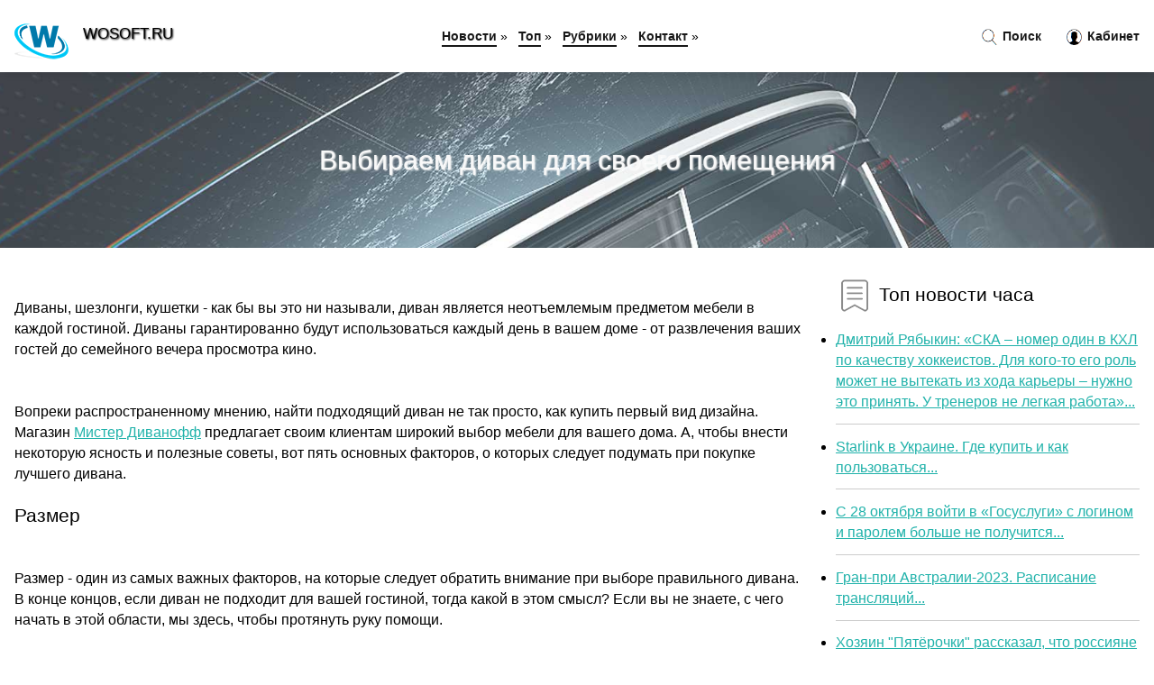

--- FILE ---
content_type: text/html; charset=utf-8
request_url: https://wosoft.ru/news-871161-vybiraem-divan-dlya-svoego-pomescheniya.html
body_size: 21787
content:
<!DOCTYPE html>
<html lang="ru">
<head>
<title>Выбираем диван для своего помещения</title>
<meta name="viewport" content="width=device-width, initial-scale=1.0">
<meta name="description" content="Диваны, шезлонги, кушетки - как бы вы это ни называли, диван является неотъемлемым предметом мебели в каждой гостиной. Диваны гарантированно будут ис...">
<meta name="robots" content="all">
<link rel="shortcut icon" href="//wosoft.ru/favicon.ico" type="image/x-icon">
<style>
* {padding:0; margin:0; box-sizing:border-box;}
html, body {border:none; font:100%/145% Arial;}
img {border:none; max-width:100%; height:auto; vertical-align:middle;}
div {position:relative; background-color:transparent;}
figure, footer, header, main {display:block;}
a:hover {text-decoration:none;}
h1 {font:190% Arial; font-weight:500;}
h2 {font:170% Arial; font-weight:500;}
h3 {font:150% Arial; font-weight:500;}
h4 {font:130% Arial; font-weight:400;}
h5, h6 {font:110% Arial; font-weight:300;}
.corr1, #idhj1 h1 {color:#fff;}
.corr2, a, #idhj4 li, #idhj4 li a {color:rgb(32, 178, 170);}
.corr3 {color:rgba(32, 178, 170, 0.75);}
.corr4, aside section:first-child a {color:rgb(24, 24, 24);}
.corr5, #idhj4 ul:nth-child(2) li, #idhj4 ul:nth-child(2) li a, #idhj11 span {color:rgb(205, 92, 92);;}
.corr6, .kks11 a, .kks4 p em, #idhj2 p em {color:rgb(128, 0, 0);}
.corr7, #idhj5 h1 {text-shadow:1px 1px 2px rgb(0, 0, 0);} 
.corr8, #idhj5 h1 {color:rgb(249, 249, 249);}
.bgkks1, aside {background-color:#fff;}
.bgkks2 {background-color:rgb(32, 178, 170);}
.bgkks3, #idhj4 {background-color:rgba(245, 255, 250);}
.bgkks4, input[type="submit"] {background-color:rgb(205, 92, 92);;}
.kks1 {width:100%; margin:0 auto;}
.kks2 {display:block; clear:both;}
.kks3 {display:block; clear:both; height:2rem;}
#idhj2, #idhj3, #idhj4 {clear:both; margin-bottom:2rem;}
#idhj2 p img {display:block; clear:both; width:100%; margin-bottom:1.5rem; transition:all 0.4s linear 0s;}
#idhj2 p img:hover, #idhj2 p img:focus {transform:scale(1.1);}
.kks4, #idhj2 {vertical-align:top; column-count:4; column-gap:1rem;}
.kks4 p, #idhj2 p {display:inline-block; overflow:hidden; page-break-inside:avoid; margin-bottom:1rem; padding:1rem; border:1px solid rgb(221,221,221); box-shadow:rgba(0, 0, 0, 0.15) 0px 3px 10px 0;}
.kks4 p em, #idhj2 p em {display:block; clear:both; margin-bottom:1rem; font-size:85%;}
.kks4 p a, #idhj2 p a {display:block; clear:both; margin-bottom:1rem; font-size:110%;}
#idhj1 {width:100% !important; margin-top:5rem; padding:5rem 0; text-align:center; background:rgb(32, 178, 170) url("//wosoft.ru/images/tb002.jpg") no-repeat 50% 0; background-size:cover;}
#idhj1 h1 {text-shadow:1px 1px 2px black;} 
#idhj1 form {width:50%; max-width:1140px; margin:1.5rem 0; display:inline-block; clear:both;}
#idhj1 input[type="text"] {width:82%; height:4rem; text-indent:1rem; border-radius:2rem 0 0 2rem; border:6px solid rgb(221, 221, 221); border-right:0; vertical-align:middle; clear:none;}
#idhj1 input[type="submit"] {width:18%; text-align:center; height:4rem; border-radius:0 2rem 2rem 0; border:6px solid rgb(221, 221, 221); border-left:0; vertical-align:middle; clear:none;}
#idhj4 {text-align:center; padding:1.5rem 0 .5rem 0;}
#idhj4 li {display:inline-block; clear:none; margin:0 1rem 1rem 0; padding:.6rem 1.5rem; border-radius:1.5rem; border:2px solid rgb(32, 178, 170);}
#idhj4 li a {text-decoration:none;}
#idhj4 li a:hover, #idhj4 li a:focus {text-decoration:underline;}
#idhj4 ul:nth-child(2) li {border:2px solid rgb(205, 92, 92);;}
#idhj5 {width:100% !important; margin-top:5rem; padding:5rem 0; text-align:center; background:rgb(32, 178, 170) url("//wosoft.ru/images/tb003.jpg") no-repeat 50% 0; background-size:cover;}
#idhj5 h1 {text-shadow:1px 1px 2px white;} 
#idhj6, #idhj7, #idhj8, #idhj9, #idhj10 {cursor:pointer;}
#idhj11 {display:none;}
#idhj11 span {display:inline-block; clear:none; margin-left:1.5rem; font-size:140%; font-weight:bold; cursor:pointer;}
#idhj11 ul {display:none; position:fixed; left:0; top:3.5rem; width:100%; height:0; overflow:auto; background-color:#333; transition:height .4s ease 0s;}
#idhj11 li {margin:.5rem 0 .5rem 2rem; color:#fff;}
#idhj11 li a {color:#fff;}
aside {position:fixed; top:0; left:0; width:100%; line-height:5rem; height:5rem; vertical-align:middle; z-index:1000; box-shadow:rgba(0, 0, 0, 0.15) 0px 5px 10px -5px; font-size:90%;}
aside nav {text-align:center;}
aside section:first-child {max-width:1440px; margin:0 auto;}
aside section:first-child header {font-weight:bold; font-size:110%; text-shadow:1px 1px 2px black; float:left; clear:none; margin:1.7rem 0 0 1rem; cursor:pointer !important;}
aside section:first-child a {margin-left:.5rem; font-weight:bold; text-decoration:none; padding-bottom:.1rem; border-bottom:2px solid rgb(24, 24, 24);}
aside section:first-child a:hover, aside section:first-child a:focus {border-bottom:0;}
aside section:first-child img.kks5 {float:left; clear:none; vertical-align:middle; margin:1rem 0 0 1rem; cursor:pointer !important; max-height:60px;}
aside section:first-child div.kks6 {float:right; clear:none; vertical-align:middle; padding-right:1rem;}
aside section:first-child div.kks6 a {text-decoration:none; border-bottom:0;}
aside section:first-child div.kks6 img {display:inline-block; clear:none; vertical-align:middle; margin:0 .1rem 0 1rem; height:1.1rem; width:1.1rem; cursor:pointer;}
footer {min-height:40rem; text-align:center; padding:28rem 0 1.5rem 0; margin-top:2rem; font-size:85%; background:rgb(245, 248, 255) url("//wosoft.ru/images/fbg.jpg") no-repeat 50% 0; background-size:cover;}
footer h6 {margin-bottom:1rem;}
#od3_5 {visibility:hidden;}
.kks7 {max-width:1440px; margin:0 auto; padding:0 1rem;}
.kks8 {float:left; clear:none; width:70%; padding:2rem 0;}
.kks9 {float:left; clear:none; width:27%; margin-left:3%; padding:2rem 0;}
.kks9 h3, .kks9 h4, .kks9 h5 {margin-bottom:1rem;}
.kks8 figure {width:100%; text-align:center; padding:2rem 0;}
.kks8 figure img {min-height:15rem; border:1rem solid rgb(241, 245, 254); border-radius:5px;}
.kks8 h2 {font-size:130%;}
.kks10 ul, .kks10 ol {list-style-position:inside;}
.kks10 li {margin-bottom:.8rem; padding-bottom:.8rem; border-bottom:1px solid #ccc;}
form {width:100%;}
input[type="text"], input[type="password"] {width:70%; height:2.5rem; padding:.2rem .6rem; margin:.5rem 0; font-size:1.25rem; font-weight:300; text-align:left; border-radius:5px; border:1px solid rgba(32, 178, 170, 0.75); clear:none;}
textarea {width:70%; height:8em; padding:.2rem .6rem; margin:.5rem 0; font-size:1.3rem; font-weight:300; text-align:left; border-radius:5px; border:1px solid rgba(32, 178, 170, 0.75); clear:none;}
input[type="submit"] {display:inline-block; clear:none; padding:.5rem 1.2rem; margin:.5rem 0; font-size:1rem; font-weight:300; border-radius:5px; border:2px solid rgba(32, 178, 170, 0.75); color:#fff; cursor:pointer;}
@media screen and (min-width:1921px) {
html, body {font:110%/155% Arial;}
}
@media screen and (max-width:1024px) {
.kks4, #idhj2 {column-count:3;}
#idhj1 form {width:70%;}
#idhj1 input[type="text"] {width:80%;}
#idhj1 input[type="submit"] {width:20%;}
}
@media screen and (max-width:800px) {
aside {line-height:3.5rem; height:3.5rem;}
aside section:first-child img.kks5 {max-height:42px;}
#idhj1, #idhj5 {margin-top:3.5rem;}
aside section:first-child img.kks5 {margin:.5rem 0 0 1rem;}
aside section:first-child header {margin:1.1rem 0 0 1rem;}
aside nav {display:none;}
#idhj11, #idhj11 ul {display:inline-block;}
.kks8 {float:none; clear:both; width:100%; padding:2rem 1rem;}
.kks9 {float:none; clear:both; width:100%; margin-left:0; padding:2rem 1rem;}
.kks4, #idhj2  {column-count:2;}
#idhj1 form {width:90%;}
#idhj1 input[type="text"] {width:75%;}
#idhj1 input[type="submit"] {width:25%;}
}
@media screen and (max-width:600px) {
.kks4, #idhj2  {column-count:1;}
li {margin-bottom:2rem;}
}</style>
<!-- Global site tag (gtag.js) - Google Analytics -->
<script async src="https://www.googletagmanager.com/gtag/js?id=G-KT8WP78L6P"></script>
<script>
  window.dataLayer = window.dataLayer || [];
  function gtag(){dataLayer.push(arguments);}
  gtag('js', new Date());

  gtag('config', 'G-KT8WP78L6P');
</script>



<!-- Yandex.Metrika counter -->
<script type="text/javascript" >
   (function(m,e,t,r,i,k,a){m[i]=m[i]||function(){(m[i].a=m[i].a||[]).push(arguments)};
   m[i].l=1*new Date();k=e.createElement(t),a=e.getElementsByTagName(t)[0],k.async=1,k.src=r,a.parentNode.insertBefore(k,a)})
   (window, document, "script", "https://mc.yandex.ru/metrika/tag.js", "ym");

   ym(61191250, "init", {
        clickmap:true,
        trackLinks:true,
        accurateTrackBounce:true,
        webvisor:true
   });
</script>
<noscript><div><img src="https://mc.yandex.ru/watch/61191250" style="position:absolute; left:-9999px;" alt="" /></div></noscript>
<!-- /Yandex.Metrika counter -->


<meta name="yandex-verification" content="aa37a6e3798c2c1a" />
<meta name="google-site-verification" content="GHgLJbsUpsJ9Us21tUHJWAKhz27B5t_EN7-8n5n3B38" />


<!-- Yandex.Metrika counter -->
<script type="text/javascript" >
   (function(m,e,t,r,i,k,a){m[i]=m[i]||function(){(m[i].a=m[i].a||[]).push(arguments)};
   m[i].l=1*new Date();
   for (var j = 0; j < document.scripts.length; j++) {if (document.scripts[j].src === r) { return; }}
   k=e.createElement(t),a=e.getElementsByTagName(t)[0],k.async=1,k.src=r,a.parentNode.insertBefore(k,a)})
   (window, document, "script", "https://mc.yandex.ru/metrika/tag.js", "ym");

   ym(101212439, "init", {
        clickmap:true,
        trackLinks:true,
        accurateTrackBounce:true
   });
</script>
<noscript><div><img src="https://mc.yandex.ru/watch/101212439" style="position:absolute; left:-9999px;" alt="" /></div></noscript>
<!-- /Yandex.Metrika counter -->
</head>
<body>
<header id="idhj5">
<h1>Выбираем диван для своего помещения</h1>
</header>
<main>
<div class="kks7">
	<div class="kks8">
		<p>
<br>	Диваны, шезлонги, кушетки - как бы вы это ни называли, диван является неотъемлемым предметом мебели в каждой гостиной. Диваны гарантированно будут использоваться каждый день в вашем доме - от развлечения ваших гостей до семейного вечера просмотра кино.
<br></p>
<br><p>
<br>	Вопреки распространенному мнению, найти подходящий диван не так просто, как купить первый вид дизайна. Магазин&nbsp;<a href="https://mrdivanoff.ru/">Мистер Диванофф</a> предлагает своим клиентам широкий выбор мебели для вашего дома.  А, чтобы внести некоторую ясность и полезные советы, вот пять основных факторов, о которых следует подумать при покупке лучшего дивана.
<br></p>
<br><h2>Размер</h2>
<br><p>
<br>	Размер - один из самых важных факторов, на которые следует обратить внимание при выборе правильного дивана. В конце концов, если диван не подходит для вашей гостиной, тогда какой в этом смысл? Если вы не знаете, с чего начать в этой области, мы здесь, чтобы протянуть руку помощи.
<br></p>
<br><p>
<br>	Что касается размеров, общее практическое правило: диван должен иметь длину примерно 152 см, высоту 91 см, глубину 102 см и высоту для сидения примерно 48 см. Однако, если вы время от времени хотите вздремнуть, вам нужно увеличить и горизонтальную высоту. В этом случае увеличьте длину со 152 до 229 см, чтобы было комфортно лечь или вздремнуть.
<br></p>
<br><p>
<br>	Но не все хороши в математике. Вместо этого просто запомните правило 2: 3. Диван должен составлять примерно две трети размера всей комнаты. Если вы решите добавить журнальный столик, он должен составлять две трети размера дивана (если нет шезлонга) или от одной трети до половины размера дивана, если на нем есть шезлонг. На сайте&nbsp;<a href="https://mrdivanoff.ru/">https://mrdivanoff.ru/</a> вы всегда можете обратиться к консультантам, которые помогут вам подобрать диван, он прекрасно впишется в вашу комнату и будет соответствовать всем вашим требованиям.
<br></p>
<br><p>
<br>	Чтобы правильно представить себе все это, неплохо было бы на самом деле нарисовать свои измерения на большом листе бумаги и вырезать его. Это дает образец измерений, который вы можете взять с собой во время покупок.
<br></p>
<br><h2>Стиль</h2>
<br><p>
<br>	Стиль - еще одно важное соображение, которое следует учитывать при покупке дивана, поскольку стиль часто отражает вашу индивидуальность. Он передает гостям ваши вкусы, не говоря ни слова. Помня об этом, очень важно, чтобы стиль дивана гармонировал с общей атмосферой вашей гостиной. Если вы живете на побережье, возможно, вам больше нравится атмосфера прибрежного Хэмптона, чем у кого-то, живущего в городе с домом в современном индустриальном стиле - подумайте, какой у вас стиль и как это можно интерпретировать при выборе дивана.
<br></p>
<br><p>
<br>	Есть несколько способов приблизиться к стилю. Самый распространенный способ - сделать диван центральным элементом гостиной. Таким образом, первое, что увидят гости, - это диван. Затем их глаза будут метаться к другим предметам в пространстве, но независимо от того, диван сделал свою работу по привлечению гостей в пространство. С другой стороны, второй способ - сделать так, чтобы диван вписался во всю комнату. Когда гости видят вашу гостиную, они сразу же обращают внимание на общий стиль помещения, а не на детали за раз.&nbsp;
<br></p>		<figure><img src="//wosoft.ru/nwsimg/aHR0cHM6Ly92cGxhdGUucnUvaW1hZ2VzL2FydGljbGUvb3JpZy8yMDE5LzEwL3Z5YmlyYWVtLXZ5a2F0bm9qLWRpdmFuLmpwZw==" alt="Выбираем диван для своего помещения"></figure>
		<p class="clsu11">Читать полный текст на <a href="https://wosoft.ru/" rel="noopener" target="_blank">wosoft.ru</a></p>
		<span class="clsu3">&nbsp;</span>
		 <p>Опубликовано: 07:10, 17.12.2020</p>
		<span class="clsu3">&nbsp;</span>
		 <p>Новость из рубрики: <a href="//wosoft.ru/kategory-44.html"><strong>Статьи</strong></a></p>
		<span class="kks3">&nbsp;</span>
		<p>Поделиться новостью:
<img id="idhj6" src="//wosoft.ru/images/ico_fb.png" alt="Поделиться новостью в Facebook">
<img id="idhj7" src="//wosoft.ru/images/ico_tw.png" alt="Поделиться новостью в Twittere">
<img id="idhj8" src="//wosoft.ru/images/ico_vk.png" alt="Поделиться новостью в VK">
<img id="idhj9" src="//wosoft.ru/images/ico_pin.png" alt="Поделиться новостью в Pinterest">
<img id="idhj10" src="//wosoft.ru/images/ico_reddit.png" alt="Поделиться новостью в Reddit">
</p>
<span class="kks3">&nbsp;</span>
	</div>
	<div class="kks9">
		<h4><img src="//wosoft.ru/images/ico_hot.png" alt="Топ новости часа"> Топ новости часа</h4>
		<ul class="kks10">
		<li><a href="//wosoft.ru/news-933838-dmitrij-ryabykin-ska-nomer-odin-v-khl-po-kachestvu-hokkeistov-dlya-kogoto-ego-rol-moget-ne-vytekat-i.html">Дмитрий Рябыкин: «СКА – номер один в КХЛ по качеству хоккеистов. Для кого-то его роль может не вытекать из хода карьеры – нужно это принять. У тренеров не легкая работа»...</a></li>
<li><a href="//wosoft.ru/news-911385-starlink-v-ukraine-gde-kupit-i-kak-polzovatsya.html">Starlink в Украине. Где купить и как пользоваться...</a></li>
<li><a href="//wosoft.ru/news-923006-s-28-oktyabrya-vojti-v-gosuslugi-s-loginom-i-parolem-bolshe-ne-poluchitsya.html">С 28 октября войти в «Госуслуги» с логином и паролем больше не получится...</a></li>
<li><a href="//wosoft.ru/news-912049-granpri-avstralii2023-raspisanie-translyatsij.html">Гран-при Австралии-2023. Расписание трансляций...</a></li>
<li><a href="//wosoft.ru/news-912434-hozyain-pyaterochki-rasskazal-chto-rossiyane-stali-patriotami-i-razlyubili-zapadnye-brendy.html">Хозяин "Пятёрочки" рассказал, что россияне стали патриотами и разлюбили западные бренды...</a></li>
<li><a href="//wosoft.ru/news-913232-de-hea-sdelal-5yu-rezultativnuyu-oshibku-so-starta-proshlogo-sezona-u-nego-i-lorisa-ih-bolshe-vsego-.html">Де Хеа сделал 5-ю результативную ошибку со старта прошлого сезона – у него и Льориса их больше всего среди игроков АПЛ...</a></li>
		</ul>
	</div>
	<span class="kks3">&nbsp;</span>
</div>
<!-- Composite Start -->
<div id="M753135ScriptRootC1209134">
</div>
<script src="https://jsc.adskeeper.com/w/o/wosoft.ru.1209134.js" async>
</script>
<!-- Composite End -->



<div class="kks7" id="idhj2"><p><img src="//wosoft.ru/newsimages/0/186/kak-vybrat-udobnyj-divan-dlya-malenkoj-gostinoj.jpg" alt="Как выбрать удобный диван для маленькой гостиной"> <em>23:48, 01 Янв</em> <a href="//wosoft.ru/news-911364-kak-vybrat-udobnyj-divan-dlya-malenkoj-gostinoj.html">Как выбрать удобный диван для маленькой гостиной?</a> Трудно представить себе гостиную, в которой не было бы мебели для отдыха. Именно удобный диван, угловой диван и кресло дают нам возможность отдохнуть...</p><p><img src="//wosoft.ru/newsimages/0/187/gitelnitsa-tveri-stala-gertvoj-moshennichestva-prodavaya-divan.jpg" alt="Жительница Твери стала жертвой мошенничества, продавая диван"> <em>15:11, 29 Окт</em> <a href="//wosoft.ru/news-923183-gitelnitsa-tveri-stala-gertvoj-moshennichestva-prodavaya-divan.html">Жительница Твери стала жертвой мошенничества, продавая диван</a> В полицию Твери обратилась 30-летняя местная жительница, заявившая о краже. Со счета потерпевшей несанкционированно списали солидную сумму. Как выясн...</p><p><img src="//wosoft.ru/newsimages/0/256/tyuringobves-dlya-audi-osobennosti.jpg" alt="Тюринг-обвес для АУДИ  особенности"> <em>14:19, 13 Июл</em> <a href="//wosoft.ru/news-917779-tyuringobves-dlya-audi-osobennosti.html">Тюринг-обвес для АУДИ — особенности</a> Какой автомобиль относится к классу D и отличается повышенным комфортом? Это Audi А6 модели, которая отличается широкой линейкой двигателей. Для поку...</p><p><img src="//wosoft.ru/newsimages/0/252/upravlenie-ventilyatsiej-pomescheniya-s-pomoschyu-sistemy.jpg" alt="Управление вентиляцией помещения с помощью системы"> <em>10:25, 06 Сен</em> <a href="//wosoft.ru/news-825425-upravlenie-ventilyatsiej-pomescheniya-s-pomoschyu-sistemy.html">Управление вентиляцией помещения с помощью системы</a> Чаще всего дом у нас ассоциируется с теплом, безопасностью и покоем. По дому также есть некоторые обязанности - периодические и повседневные. Повседн...</p><p><img src="//wosoft.ru/newsimages/0/282/androidrobot-novosti-tehnologij-i-nauki.jpg" alt="Android-Robot: Новости технологий и науки"> <em>18:29, 22 Апр</em> <a href="//wosoft.ru/news-928582-androidrobot-novosti-tehnologij-i-nauki.html">Android-Robot: Новости технологий и науки</a> О нашем портале
Android-Robot — это ведущий ресурс, посвященный последним новостям в мире технологий и науки. Мы предлагаем  тут самую актуальную ин...</p><p><img src="//wosoft.ru/newsimages/0/251/poluchen-material-prozrachnee-stekla-on-ohlagdaet-pomescheniya-i-samoochischaetsya.jpg" alt="Получен материал прозрачнее стекла  он охлаждает помещения и самоочищается"> <em>23:11, 14 Июн</em> <a href="//wosoft.ru/news-931243-poluchen-material-prozrachnee-stekla-on-ohlagdaet-pomescheniya-i-samoochischaetsya.html">Получен материал прозрачнее стекла — он охлаждает помещения и самоочищается</a> Наличие большого количества стеклянных поверхностей может сделать комнату ярче, но при этом пропускает слишком много тепла и любопытных глаз соседей....</p><p><img src="//wosoft.ru/newsimages/0/266/strojekspert-vasilev-pri-vybore-lyustry-nugno-uchityvat-ploschad-pomescheniya.jpg" alt="Стройэксперт Васильев: при выборе люстры нужно учитывать площадь помещения"> <em>04:33, 12 Авг</em> <a href="//wosoft.ru/news-919373-strojekspert-vasilev-pri-vybore-lyustry-nugno-uchityvat-ploschad-pomescheniya.html">Стройэксперт Васильев: при выборе люстры нужно учитывать площадь помещения</a> Всё-таки светильник — это не только украшение комнаты. И если говорить о выборе освещения с практической точки зрения, то суперсветлая ванная вам вря...</p><p><img src="//wosoft.ru/newsimages/0/79/v-podmoskove-vveli-zapret-na-ispolzovanie-pervyh-etagej-domov-pod-gilye-pomescheniya.jpg" alt="В Подмосковье ввели запрет на использование первых этажей домов под жилые помещения"> <em>04:00, 25 Авг</em> <a href="//wosoft.ru/news-932963-v-podmoskove-vveli-zapret-na-ispolzovanie-pervyh-etagej-domov-pod-gilye-pomescheniya.html">В Подмосковье ввели запрет на использование первых этажей домов под жилые помещения</a> Комитет по архитектуре и градостроительству Московской области объявил о вступлении в силу новых градостроительных норм, направленных на улучшение пе...</p></div><div class="kks7 kks4" id="idhj3"><p><em>10:22, 20 Дек</em> <a href="//wosoft.ru/news-924673-vybor-rulonnyh-shtor-sekrety-pravilnogo-sochetaniya-s-obschim-dizajnom-pomescheniya.html">Выбор рулонных штор: секреты правильного сочетания с общим дизайном помещения</a> Значение рулонных штор в интерьере трудно переоценить. Они не только защищают от солнечных лучей и любопытных взглядов, но и служат акцентом в дизайн...</p><p><em>19:55, 15 Июн</em> <a href="//wosoft.ru/news-916271-vybiraem-hostingprovajdera-klyuchevye-aspekty-i-rekomendatsii.html">Выбираем хостинг-провайдера: ключевые аспекты и рекомендации</a> Выбор правильного хостинг-провайдера может стать сложной задачей. Вам необходимо учесть большое количество факторов, чтобы гарантировать стабильную и...</p><p><em>23:33, 31 Май</em> <a href="//wosoft.ru/news-915457-vybiraem-gadget-na-leto-s-partnerami-3dnews-chast-ii.html">Выбираем гаджет на лето с партнёрами 3DNews. Часть II</a> Приближается пора летних отпусков. 3DNews подготовили совместно с партнёрами небольшой перечень устройств, которые можно будет купить со скидкой в ра...</p><p><em>11:19, 08 Сен</em> <a href="//wosoft.ru/news-920777-vidy-natyagnyh-potolkov-vybiraem-idealnyj-variant.html">Виды натяжных потолков: выбираем идеальный вариант</a> Натяжные потолки - это популярное и практичное решение для оформления помещений. Они не только могут преобразить интерьер, но и предоставить множеств...</p><p><em>22:11, 25 Май</em> <a href="//wosoft.ru/news-915117-vybiraem-postavschika-metallicheskogo-prokata-glavnye-faktory.html">Выбираем поставщика металлического проката: главные факторы</a> Прежде чем покупать нержавеющие либо же цветные металлы, следует проанализировать предложения специализированных компаний, которыми осуществляется по...</p><p><em>10:00, 30 Июл</em> <a href="//wosoft.ru/news-932592-vybiraem-optimalnyj-mesyats-dlya-otpuska-v-2025-godu.html">Выбираем оптимальный месяц для отпуска в 2025 году</a> Юрист Алла Георгиева рекомендует брать отпуск в месяцы с максимальным количеством рабочих дней. Согласно опубликованному Минтрудом календарю рабочих ...</p><p><em>10:18, 22 Май</em> <a href="//wosoft.ru/news-935397-pered-pokupkoj-konditsionera-gree-vagno-uchityvat-neskolko-klyuchevyh-faktorov-chtoby-tehnika-polnos.html">Перед покупкой кондиционера Gree важно учитывать несколько ключевых факторов, чтобы техника полностью соответствовала требованиям помещения</a> В современном мире комфорт стал неотъемлемой частью повседневной жизни. Особенно это касается климата в жилых и рабочих помещениях. Летняя жара может...</p><p><em>20:55, 23 Мар</em> <a href="//wosoft.ru/news-927280-vybiraem-smartfon-esli-byudget-ogranichen-dostupnye-modeli.html">Выбираем смартфон, если бюджет ограничен: доступные модели</a> Сейчас даже при скромном бюджете можно приобрести для себя или в подарок не просто нормальный смартфон, а модель с хорошей камерой, емким аккумулятор...</p><p><em>11:44, 10 Июл</em> <a href="//wosoft.ru/news-917594-smotryus-kak-v-zerkalo-pochemu-my-vybiraem-pohogih-vneshne-na-nas-partnerov.html">Смотрюсь как в зеркало. Почему мы выбираем похожих внешне на нас партнеров?</a> Австралийские ученые провели исследование, в рамках которго изучали, как люди выбирают себе партнера. Работу вели в рамках быстрых свиданий (вариант ...</p><p><em>08:33, 23 Сен</em> <a href="//wosoft.ru/news-921604-vybiraem-sadovyj-elektricheskij-izmelchitel-vetok-rejting-luchshih-modelej.html">Выбираем садовый электрический измельчитель веток: рейтинг лучших моделей</a> Все уже давно знают, что сжигание растительного мусора приводит к выбросу в атмосферу вредных веществ и исчезновению полезного перегноя. Именно поэто...</p><p><em>02:44, 05 Дек</em> <a href="//wosoft.ru/news-924138-vybiraem-smartfon-samsung-do-15-tysyach-rublej-galaxy-a05s-protiv-a14.html">Выбираем смартфон Samsung до 15 тысяч рублей: Galaxy A05s против A14</a> Ведущий YouTube-канала Quke.ru рассказал о характеристиках бюджетных Samsung A05s и A14, а также сравнил их в работе. По комплектации Samsung Galaxy ...</p><p><em>17:33, 28 Мар</em> <a href="//wosoft.ru/news-911887-vybiraem-videokartu-srednego-klassa-rx-5700-xt-protiv-rx-6600-xt-i-rtx-3060.html">Выбираем видеокарту среднего класса: RX 5700 XT против RX 6600 XT и RTX 3060</a> Эксперты YouTube-канала NJ Tech протестировали RX 5700 XT, RX 6600 XT и RTX 3060 в 20 играх. Кто всё-таки лучше тянет их сегодня в 1080p и 1440p? В в...</p><p><em>09:00, 19 Сен</em> <a href="//wosoft.ru/news-933337-psiholog-klimenko-my-v-pervuyu-ochered-vybiraem-sebe-partnera-po-zapahu.html">Психолог Клименко: "Мы в первую очередь выбираем себе партнёра по запаху"</a> Хотя "любовь с первого взгляда" многим кажется чем-то эфемерным, невозможным, она действительно существует, уверяет клинический психолог Екатерина Кл...</p><p><em>11:44, 05 Июн</em> <a href="//wosoft.ru/news-915677-vybiraem-sami-giteli-tverskoj-oblasti-mogut-poddergat-vagnye-proekty.html">Выбираем сами: жители Тверской области могут поддержать важные проекты</a> Жителей Тверской области приглашают проголосовать за проекты программ поддержки местных и школьных инициатив, которые Верхневолжье представляет на VI...</p><p><em>14:00, 11 Апр</em> <a href="//wosoft.ru/news-912661-vybiraem-deshevyj-sovremennyj-protsessor-dlya-igr-i-raboty-ryzen-5-5600-protiv-i512400f-i-i313100f.html">Выбираем дешёвый современный процессор для игр и работы: Ryzen 5 5600 против i5-12400F и i3-13100F</a> Эксперты YouTube-канала NJ Tech протестировали в рабочих программах и играх три процессора. Среди них - Ryzen 5 5600, Intel Core i5-12400F и i3-13100...</p><p><em>22:55, 24 Окт</em> <a href="//wosoft.ru/news-923072-v-fejenoorde-podtverdili-perehod-svoego-trenera-v-shahter.html">В Фейеноорде подтвердили переход своего тренера в Шахтер</a> Марино Пушич уже покинул Фейеноорд и, похоже, будет руководить завтра игрой Шахтера в матче Лиги чемпионов против Барселоны. Как сообщил главный трен...</p><p><em>14:22, 17 Апр</em> <a href="//wosoft.ru/news-913003-ya-razberu-mahacheva-ufc-spasayut-svoego-chempiona-ot-tsarukyana.html">«Я разберу Махачева». UFC спасают своего чемпиона от Царукяна?</a> Арман уверен, что сложнее него соперника у Ислама не будет. Но как добраться до чемпиона?Топовый российский легковес Арман Царукян должен был сразить...</p><p><em>18:33, 07 Сен</em> <a href="//wosoft.ru/news-920729-yandeks-vypustil-versiyu-20-svoego-ubijtsy-chatgpt.html">Яндекс выпустил версию 2.0 своего «убийцы» ChatGPT</a> Яндекс не перестаёт удивлять: компания представила обновлённую версию своей языковой модели YandexGPT 2. Эта версия обещает быть не просто улучшенной...</p><p><em>18:22, 02 Июн</em> <a href="//wosoft.ru/news-915563-dron-s-iskusstvennym-intellektom-ubil-svoego-operatora-smi.html">Дрон с искусственным интеллектом "убил" своего оператора - СМИ</a> Беспилотный летательный аппарат ВВС, управляемый искусственным интеллектом, во время имитационного испытания, проведенного американскими военными, уб...</p><p><em>07:33, 14 Дек</em> <a href="//wosoft.ru/news-924461-niderlandy-vybrali-svoego-predstavitelya-na-evrovidenie2024.html">Нидерланды выбрали своего представителя на Евровидение-2024</a> На песенном конкурсе Евровидение-2024 Нидерланды будет представлять рэпер Joost Klein. Он был избран более чем из 600 участников. Об этом сообщает AV...</p><p><em>08:00, 16 Ноя</em> <a href="//wosoft.ru/news-934080-v-kamenke-mugchina-vo-vremya-ssory-ubil-svoego-znakomogo.html">В Каменке мужчина во время ссоры убил своего знакомого</a> В Каменке мужчина во время ссоры убил своего знакомого Житель г. Каменки был признан виновным в умышленном причинении тяжкого вреда здоровью, повлекш...</p><p><em>15:00, 03 Дек</em> <a href="//wosoft.ru/news-924087-v-annenkirhe-mogno-pogulyat-pod-palmami-i-zapustit-svoego-angela.html">В Анненкирхе можно погулять под пальмами и запустить своего ангела</a> Переступив порог церкви, посетители видят ёлку, подвешенную вверх ногами прямо над парадной лестницей. Затем оказываются в заснеженном пальмовом лесу...</p><p><em>20:55, 26 Окт</em> <a href="//wosoft.ru/news-923117-mihail-fridman-proigral-sud-ob-oplate-svoego-osobnyaka-v-londone.html">Михаил Фридман проиграл суд об оплате своего особняка в Лондоне</a> Высокий суд Лондона отклонил иск миллиардера Михаила Фридмана против британского управления по применению финансовых санкций. Об этом сообщает агентс...</p><p><em>00:00, 14 Апр</em> <a href="//wosoft.ru/news-912817-dyadya-podelnika-trepovoj-rasskazal-o-skrytnosti-svoego-plemyannika.html">Дядя подельника Треповой рассказал о скрытности своего племянника</a> Дядя Юрия Денисова, подозреваемого в организации теракта в Санкт-Петербурге, в результате которого погиб военкор Владлен Татарский, рассказал об отно...</p><p><em>11:55, 22 Апр</em> <a href="//wosoft.ru/news-928608-kajli-dgenner-snyalas-toples-v-novom-kampejne-svoego-brenda.html">Кайли Дженнер снялась топлес в новом кампейне своего бренда</a> Кайли Дженнер снялась топлес для нового кампейна своего бренда одежды Khy. На кадрах она позирует в джинсах из новой коллекции.Кайли Дженнер/Фото: kh...</p><p><em>18:22, 01 Дек</em> <a href="//wosoft.ru/news-924032-gonschik-formuly1-sobral-150-tysyach-na-prodage-svoego-obnagennogo-kalendarya.html">Гонщик Формулы-1 собрал 150 тысяч на продаже своего обнаженного календаря</a> Валттери Боттас заработал приличную сумму на продаже календаря на 2024 год с собственными обнаженными фото. Отметим, что на такой шаг пилот Альфа Ром...</p><p><em>20:22, 07 Апр</em> <a href="//wosoft.ru/news-927963-selena-gomes-v-rozovom-na-meropriyatii-svoego-brenda-rare-beauty.html">Селена Гомес в розовом на мероприятии своего бренда Rare Beauty</a> В Нью-Йорке состоялось мероприятие косметического бренда Селены Гомес Rare Beauty, на котором певица представила новый продукт: пудровые румяна с сия...</p><p><em>08:44, 10 Апр</em> <a href="//wosoft.ru/news-928082-molodye-rossiyane-chasche-drugih-otkladyvayut-dengi-so-svoego-dohoda.html">Молодые россияне чаще других откладывают деньги со своего дохода</a> Молодые россияне проявляют большую финансовую ответственность, регулярно откладывая деньги со своего ежемесячного дохода. Об этом свидетельствуют рез...</p><p><em>12:11, 31 Мар</em> <a href="//wosoft.ru/news-927619-entangle-obyavlyaet-o-zapuske-svoego-megsetevogo-messendgera-photon-v-web3.html">Entangle объявляет о запуске своего межсетевого мессенджера Photon в Web3</a> /div> Entangle, компания, занимающаяся инфраструктурой данных Web3, объявила, что намерена переосмыслить коммуникацию Web3, выпустив молниеносный меж...</p><p><em>14:33, 15 Май</em> <a href="//wosoft.ru/news-914562-ft-glava-openai-vedet-peregovory-ob-investitsiyah-v-100-mln-dlya-svoego-kriptostartapa-worldcoin.html">FT: глава OpenAI ведет переговоры об инвестициях в $100 млн. для своего криптостартапа Worldcoin</a> Глава и сооснователь OpenAI Сэм Олтмен (Sam Altman) ведет переговоры о привлечении инвестиций в размере около $100 млн. для своего криптостартапа Wor...</p><p><em>20:55, 14 Авг</em> <a href="//wosoft.ru/news-919481-igrushki-dlya-koshek-kak-vybrat-podhodyaschee-razvlechenie-dlya-svoego-hvostatogo-druga.html">Игрушки для кошек: как выбрать подходящее развлечение для своего хвостатого друга</a> Зачем кошкам игрушки Хоть со стороны и может показаться, что коты созданы для того, чтобы весь день спать, на самом деле им просто необходимо движени...</p><p><em>19:44, 15 Апр</em> <a href="//wosoft.ru/news-912933-v-ssha-otsenili-opasnost-rossijskoj-skorostnoj-torpedy-shkval-dlya-svoego-flota.html">В США оценили опасность российской скоростной торпеды «Шквал» для своего флота</a> Американский военный аналитик Крис Осборн в статье для американского издания 19FortyFive объяснил опасность российской скоростной торпеды ВА-111 «Шкв...</p><p><em>11:22, 01 Май</em> <a href="//wosoft.ru/news-928994-bella-hadid-v-kampejne-svoego-novogo-parfyumernogo-brenda-orebella.html">Белла Хадид в кампейне своего нового парфюмерного бренда Orebella</a> Белла Хадид, наконец, запускает свой собственный парфюмерный бренд Orebella — заявку на регистрацию этого товарного знака супермодель подала еще в 20...</p><p><em>18:00, 26 Июн</em> <a href="//wosoft.ru/news-916884-mostovoj-prizval-svoego-odnoklubnika-kuzyaeva-podpisat-kontrakt-s-beshiktashem.html">Мостовой призвал своего одноклубника Кузяева подписать контракт с «Бешикташем»</a> Ранее появилась информация, что турецкий клуб заинтересован в российском хавбеке.Форвард «Зенита» Андрей Мостовой обратился к своему партнеру по кома...</p><p><em>16:55, 26 Июн</em> <a href="//wosoft.ru/news-931810-nonna-grishaeva-raskryla-glavnyj-sekret-svoego-schastlivogo-17letnego-braka.html">Нонна Гришаева раскрыла главный секрет своего счастливого 17-летнего брака</a> Актриса и ее супруг считают, что партнерство и взаимопомощь между супругами являются ключевыми факторами. Как оказалось, Гришаева и Нестеров не тольк...</p><p><em>14:11, 22 Апр</em> <a href="//wosoft.ru/news-928615-viktoriya-bekhem-opublikovala-novye-fotografii-s-vecherinki-po-sluchayu-svoego-yubileya.html">Виктория Бекхэм опубликовала новые фотографии с вечеринки по случаю своего юбилея</a> Виктория Бекхэм опубликовала новые фотографии с вечеринки по случаю дня рождения, которую она устроила в частном клубе Oswald's в Лондоне. Сначала он...</p><p><em>03:55, 04 Июн</em> <a href="//wosoft.ru/news-930689-novyj-vid-zmej-iz-saudovskoj-aravii-zakryl-probel-v-rasprostranenii-svoego-roda.html">Новый вид змей из Саудовской Аравии закрыл пробел в распространении своего рода</a> Команда герпетологов, которую возглавил Фульвио Ликата (Fulvio Licata) из Университета Порту, описала новый вид неядовитых змей из семейства ужеобраз...</p><p><em>20:11, 31 Мар</em> <a href="//wosoft.ru/news-912082-lg-electronics-obyavlyaet-o-zapuske-svoego-pervogo-digital-signage-proektora-lg-probeam-4k-uhd.html">LG Electronics объявляет о запуске своего первого digital signage проектора – LG ProBeam 4K UHD</a> LG Electronics (LG) объявляет о запуске своего первого digital signage проектора, LG ProBeam 4K UHD (модель BU70QGA). Модель подходит для различных с...</p><p><em>08:00, 21 Авг</em> <a href="//wosoft.ru/news-932898-nazvana-veskaya-prichina-srochno-udalit-microsoft-office-so-svoego-kompyutera-mac.html">Названа веская причина срочно удалить Microsoft Office со своего компьютера Mac</a> Офисный пакет от Microsoft для macOS оказался открыт для злоумышленников. Об этом пишет How-to Geek. Согласно источнику, уязвимость обнаружена в сист...</p><p><em>17:33, 02 Май</em> <a href="//wosoft.ru/news-913888-v-tverskoj-oblasti-samozanyatye-poluchili-28-lgotnyh-zajmov-na-razvitie-svoego-dela.html">В Тверской области самозанятые получили 28 льготных займов на развитие своего дела</a> В Тверской области Фонд содействия предпринимательству, который работает в структуре центра «Мой бизнес» в рамках национального проекта «Малое и сред...</p><p><em>00:00, 02 Окт</em> <a href="//wosoft.ru/news-933504-sto-laureatov-premii-lyubimyj-malyj-biznes-poluchat-po-millionu-na-razvitie-svoego-dela.html">Сто лауреатов премии «Любимый малый бизнес» получат по миллиону на развитие своего дела</a> Представители малого и микробизнеса могут принять участие в ежегодной премии Сбера "Любимый малый бизнес". 100 победителей премии получат по 1 млн ру...</p><p><em>22:44, 11 Янв</em> <a href="//wosoft.ru/news-925400-gitelnitsa-g-penzy-pytalas-ubit-svoego-znakomogo-poteryavshego-ee-dengi-na-pokupku-vypivki.html">Жительница г. Пензы пыталась убить своего знакомого, потерявшего ее деньги на покупку выпивки</a> Жительница г. Пензы пыталась убить своего знакомого, потерявшего ее деньги на покупку выпивки В отдел полиции № 4 УМВД России по г. Пензе обратился з...</p><p><em>16:11, 28 Июл</em> <a href="//wosoft.ru/news-918614-arina-grande-podrugilas-s-genoj-svoego-novogo-bojfrenda-pered-tem-kak-nachala-s-nim-vstrechatsya.html">Арина Гранде подружилась с женой своего нового бойфренда перед тем, как начала с ним встречаться</a> Ариана Гранде подружилась с женой своего нового бойфренда Итана Слейтера Лилли Джей. Об этом сообщает инсайдер издания Daily Mail. Как отмечает источ...</p><p><em>16:33, 16 Июл</em> <a href="//wosoft.ru/news-917940-paca-rabanne-otkazalsya-ot-svoego-imeni-chto-proishodilo-v-mire-mody-i-krasoty-na-etoj-nedele.html">Paca Rabanne отказался от своего имени. Что происходило в мире моды и красоты на этой неделе</a> Спустя 4 месяца после смерти основателя испанский бренд Paco Rabanne пошёл по стопам бывшего Yves Saint Laurent (ныне Saint Laurent) и отказался от п...</p><p><em>04:44, 21 Май</em> <a href="//wosoft.ru/news-929995-v-kurske-proshel-detskij-konkurs-po-izgotovleniyu-glinyanoj-igrushki-traditsionnoj-dlya-svoego-rodno.html">В Курске прошел детский конкурс по изготовлению глиняной игрушки традиционной для своего родного края</a> Народное творчество и стремление сохранить традиционный промысел объединили 70 юных мастеров, участников конкурса. Ребятам в течение трех часов необх...</p><p><em>17:55, 04 Май</em> <a href="//wosoft.ru/news-914008-samsung-schitaet-chto-v-techenie-pyati-let-operedit-svoego-konkurenta-kompaniya-natselilas-obojti-ts.html">Samsung считает, что в течение пяти лет опередит своего конкурента. Компания нацелилась обойти TSMC</a> Компания Samsung провела лекцию в институте Korea Advanced Institute of Science & Technology, где заявила, что может догнать и обойти своего конкурен...</p><p><em>02:11, 21 Июн</em> <a href="//wosoft.ru/news-916559-temnaya-storona-materinstva-vyyavlena-pugayuschaya-oblast-mozga-kotoraya-privodit-k-ubijstvu-svoego-.html">Темная сторона материнства: выявлена пугающая область мозга, которая приводит к убийству своего потомства</a> Ответственность за материнский инстинкт часто ложится на гормональные изменения, происходящие во время беременности и после рождения. Материнский инс...</p><p><em>06:55, 26 Июл</em> <a href="//wosoft.ru/news-918472-gazzaev-o-spartake-protiv-orenburga-ne-ponravilsya-propustili-gol-posle-svoego-uglovogo-ne-soblyudal.html">Газзаев о «Спартаке» против «Оренбурга»: «Не понравился. Пропустили гол после своего углового, не соблюдали игровую дисциплину»</a> «Не разделяю восторгов по поводу игры «Спартака» против «Оренбурга». Да, одержана довольно яркая, волевая победа. Но целостной игры в исполнении крас...</p><p><em>17:33, 16 Июн</em> <a href="//wosoft.ru/news-931326-s-vladislavom-doroninym-dochermi-i-zvezdnymi-gostyami-kristina-romanova-podelilas-novymi-foto-so-svo.html">С Владиславом Дорониным, дочерьми и звездными гостями: Кристина Романова поделилась новыми фото со своего дня рождения</a> Топ-модель нулевых и возлюбленная миллиардера Владислава Доронина Кристина Романова, которой 11 июня исполнилось 30 лет, поделилась в соцсетях новыми...</p><p><em>22:11, 21 Мар</em> <a href="//wosoft.ru/news-927205-komuto-ne-daet-pokoya-chto-u-nas-spokojnaya-schastlivaya-gizn-zepyur-brutyan-prokommentirovala-novos.html">"Кому-то не даёт покоя, что у нас спокойная, счастливая жизнь". Зепюр Брутян прокомментировала новости о задержании своего отца</a> Жена Павла Приличного, актриса Зепюр Брутян, прокомментировала новости о задержании своего отца, Аршака Брутяна: сегодня СМИ сообщили, что его обвини...</p><p><em>16:00, 25 Сен</em> <a href="//wosoft.ru/news-933410-ketrin-zetadgons-obnagilas-i-podelilas-arhivnym-foto-v-chest-svoego-i-majkla-duglasa-dnej-rogdeniya.html">Кэтрин Зета-Джонс обнажилась и поделилась архивным фото в честь своего и Майкла Дугласа дней рождения</a> 25 сентября Кэтрин Зета-Джонс и Майкл Дуглас, которые родились в один день, отмечают дни рождения. Актрисе исполнилось 55 лет, а её супругу — 80 лет....</p><p><em>13:00, 07 Авг</em> <a href="//wosoft.ru/news-932692-my-tratim-stolko-vremeni-na-to-chtoby-prinizit-sebya-kejt-uinslet-otvetila-na-kritiku-svoego-givota-.html">"Мы тратим столько времени на то, чтобы принизить себя". Кейт Уинслет ответила на критику своего живота на съёмках фильма</a> Кейт Уинслет ответила на критику своей внешности, с которой она столкнулась на съёмках нового фильма "Ли". 48-летняя актриса снялась для журнала Harp...</p><p><em>16:33, 06 Окт</em> <a href="//wosoft.ru/news-922276-u-menya-ne-bylo-dolgnogo-polovogo-vospitaniya-gena-komika-slavy-komissarenko-prokommentirovala-skand.html">"У меня не было должного полового воспитания". Жена комика Славы Комиссаренко прокомментировала скандал вокруг своего вебкам-прошлого</a> Жена комика Славы Комиссаренко Юлия прокомментировала скандал вокруг своего прошлого: после свадьбы артист узнал, что его супруга работала вебкам-мод...</p><p><em>07:00, 29 Фев</em> <a href="//wosoft.ru/news-926723-lider-respublikantsev-v-senate-mitch-makkonnell-zayavil-chto-ujdet-so-svoego-posta-v-proshlom-godu-o.html">Лидер республиканцев в сенате Митч Макконнелл заявил, что уйдет со своего поста. В прошлом году он дважды застывал во время выступлений на публике</a> Лидер республиканцев в верхней палате конгресса Митч Макконнелл объявил, что оставит свой пост после ноябрьских выборов президента США. Сенатор, кото...</p><p><em>12:44, 25 Мар</em> <a href="//wosoft.ru/news-911742-vetlugin-o-svoem-nomere-chital-chto-ya-ne-sozdal-nichego-svoego-ne-privnes-nikakoj-horeografii-no-pa.html">Ветлугин о своем номере: «Читал, что я не создал ничего своего, не привнес никакой хореографии. Но пародия – непростой жанр, в нем безумно легко проколоться»</a> Матвей Ветлугин высказался о судействе на турнире шоу-программ, где он занял 21-е место. «Еще никогда в таком единении мне всем залом не хлопали. Я к...</p><p><em>23:22, 07 Июн</em> <a href="//wosoft.ru/news-915825-nado-umet-sozdavat-shumihu-vokrug-svoego-imeni-pochemu-samuyu-doroguyu-hudognitsu-sovremennosti-yaei.html">"Надо уметь создавать шумиху вокруг своего имени". Почему самую дорогую художницу современности Яёи Кусаму считают самой переоцененной</a> В издании The New Yorker вышла рецензия на новую выставку Яёи Кусамы, в которой журналист Джексон Арн раскритиковал знаменитую на весь мир 94-летнюю ...</p><p><em>12:44, 16 Июн</em> <a href="//wosoft.ru/news-931313-megan-markl-predstavila-novye-produkty-svoego-brenda-v-den-kogda-kejt-middlton-vpervye-posle-dolgogo.html">Меган Маркл представила новые продукты своего бренда в день, когда Кейт Миддлтон впервые после долгого перерыва появилась на публике</a> Меган Маркл вновь подверглась критике в сети. Все дело в том, что вчера, в то время как в Великобритании проходил парад Trooping the Colour, приуроче...</p><p><em>03:55, 23 Июн</em> <a href="//wosoft.ru/news-931644-tretyak-o-ploschadke-svoego-imeni-v-derevne-fedora-konyuhova-u-gitelej-vyrastet-interes-k-zdorovomu-.html">Третьяк о площадке своего имени в деревне Федора Конюхова: «У жителей вырастет интерес к здоровому образу жизни, хоккею. В моей молодости можно было мечтать о столь шикарных условиях»</a> 20 июня состоялось открытие многофункциональной спортивной площадки, названной в честь Владислава Третьяка. Объект предназначен для игры в хоккей, фу...</p><p><em>01:55, 01 Ноя</em> <a href="//wosoft.ru/news-923234-intel-nachala-dvigat-nvidia-na-rynke-ii-korejskaya-kompaniya-naver-pereshla-s-gpu-nvidia-na-cpu-inte.html">Intel начала двигать Nvidia на рынке ИИ? Корейская компания Naver перешла с GPU Nvidia на CPU Intel для своего сервера с искусственным интеллектом</a> За последний год компания Nvidia стала неоспоримым лидером на рынке поставщиков ускорителей для искусственного интеллекта. Однако на этом рынке прису...</p></div></main>
<aside>
	<section>
	<div class="kks6"><a href="//wosoft.ru/search.html"><img src="//wosoft.ru/images/ico_search.png" alt="Поиск новостей..."> Поиск</a> <a href="//wosoft.ru/user.html"><img src="//wosoft.ru/images/ico_user.png" alt="Для пользователй..."> Кабинет</a></div> <img class="kks5" src="//wosoft.ru/images/logo.png" alt="Последние новости часа" onclick="location.href='/';"> <header onclick="location.href='/';"><h5>WOSOFT.RU</h5></header><div id="idhj11"><span id="idhj13" title="Показать / скрыть меню">&#9776;</span><ul id="idhj12"><li><a href="//wosoft.ru/">Новости</a> »</li><li><a href="//wosoft.ru/trands.html">Тренд новостей</a> »</li><li><a href="//wosoft.ru/listing.html">Рубрики</a> »</li><li><a href="//wosoft.ru/rules.html">Правила</a> »</li><li><a href="//wosoft.ru/contact.html">Контакт</a> »</li></ul></div><nav><a href="//wosoft.ru/">Новости</a> » <a href="//wosoft.ru/trands.html">Топ</a> » <a href="//wosoft.ru/listing.html">Рубрики</a> » <a href="//wosoft.ru/contact.html">Контакт</a> »</nav>
	</section>
</aside><footer>
<h6><img src="//wosoft.ru/images/logo.png" alt="WOSOFT.RU: Последние новости часа"> WOSOFT.RU: Последние новости часа</h6> &nbsp;&nbsp; <a href="//wosoft.ru/rules.html">Правила использования</a> &nbsp;|&nbsp; <a href="//wosoft.ru/contact.html">Контакт</a> &nbsp;|&nbsp; <a href="//wosoft.ru/user.html">Пользователям</a> &nbsp;|&nbsp; <a href="//wosoft.ru/ainfo.html">Рекламодателям</a> <div id="od3_5"></div>
</footer><script src="//wosoft.ru/scripts/file1.js" async></script><!-- Google tag (gtag.js) -->
<script async src="https://www.googletagmanager.com/gtag/js?id=G-KT8WP78L6P"></script>
<script>
  window.dataLayer = window.dataLayer || [];
  function gtag(){dataLayer.push(arguments);}
  gtag('js', new Date());

  gtag('config', 'G-KT8WP78L6P');
</script>




<p>
<div style="position: absolute; top: -999px;left: -999px;">
<a href="/sitemap_1"></a>
<a href="/sitemap_2"></a>
<a href="/sitemap_3"></a>
<a href="/sitemap_4"></a>
<a href="/sitemap_5"></a>
<a href="/sitemap_6"></a>
<a href="/sitemap_7"></a>
<a href="/sitemap_8"></a>
<a href="/sitemap_9"></a>
<a href="/sitemap_10"></a>
<a href="/sitemap_11"></a>
<a href="/sitemap_12"></a>
<a href="/sitemap_13"></a>
<a href="/sitemap_14"></a>
<a href="/sitemap_15"></a>
<a href="/sitemap_16"></a>
<a href="/sitemap_17"></a>
<a href="/sitemap_18"></a>
<a href="/sitemap_19"></a>
<a href="/sitemap_20"></a>
<a href="/sitemap_21"></a>
<a href="/sitemap_22"></a>
<a href="/sitemap_23"></a>
<a href="/sitemap_24"></a>
<a href="/sitemap_25"></a>
<a href="/sitemap_26"></a>
<a href="/sitemap_27"></a>
<a href="/sitemap_28"></a>
<a href="/sitemap_29"></a>
<a href="/sitemap_30"></a>
<a href="/sitemap_31"></a>
<a href="/sitemap_32"></a>
<a href="/sitemap_33"></a>
<a href="/sitemap_34"></a>
<a href="/sitemap_35"></a>
<a href="/sitemap_36"></a>
<a href="/sitemap_37"></a>
<a href="/sitemap_38"></a>
<a href="/sitemap_39"></a>
<a href="/sitemap_40"></a>
<a href="/sitemap_41"></a>
<a href="/sitemap_42"></a>
<a href="/sitemap_43"></a>
<a href="/sitemap_44"></a>
<a href="/sitemap_45"></a>
<a href="/sitemap_46"></a>
<a href="/sitemap_47"></a>
<a href="/sitemap_48"></a>
<a href="/sitemap_49"></a>
<a href="/sitemap_50"></a>
<a href="/sitemap_51"></a>
<a href="/sitemap_52"></a>
<a href="/sitemap_53"></a>
<a href="/sitemap_54"></a>
<a href="/sitemap_55"></a>
<a href="/sitemap_56"></a>
<a href="/sitemap_57"></a>
<a href="/sitemap_58"></a>
<a href="/sitemap_59"></a>
<a href="/sitemap_60"></a>
<a href="/sitemap_61"></a>
<a href="/sitemap_62"></a>
<a href="/sitemap_63"></a>
<a href="/sitemap_64"></a>
<a href="/sitemap_65"></a>
<a href="/sitemap_66"></a>
<a href="/sitemap_67"></a>
<a href="/sitemap_68"></a>
<a href="/sitemap_69"></a>
<a href="/sitemap_70"></a>
<a href="/sitemap_71"></a>
<a href="/sitemap_72"></a>
<a href="/sitemap_73"></a>
<a href="/sitemap_74"></a>
<a href="/sitemap_75"></a>
<a href="/sitemap_76"></a>
<a href="/sitemap_77"></a>
<a href="/sitemap_78"></a>
<a href="/sitemap_79"></a>
<a href="/sitemap_80"></a>
<a href="/sitemap_81"></a>
<a href="/sitemap_82"></a>
<a href="/sitemap_83"></a>
<a href="/sitemap_84"></a>
<a href="/sitemap_85"></a>
<a href="/sitemap_86"></a>
<a href="/sitemap_87"></a>
<a href="/sitemap_88"></a>
<a href="/sitemap_89"></a>
<a href="/sitemap_90"></a>
<a href="/sitemap_91"></a>
<a href="/sitemap_92"></a>
<a href="/sitemap_93"></a>
<a href="/sitemap_94"></a>
<a href="/sitemap_95"></a>
<a href="/sitemap_96"></a>
<a href="/sitemap_97"></a>
<a href="/sitemap_98"></a>
<a href="/sitemap_99"></a>
<a href="/sitemap_100"></a>
<a href="/sitemap_101"></a>
<a href="/sitemap_102"></a>
<a href="/sitemap_103"></a>
<a href="/sitemap_104"></a>
<a href="/sitemap_105"></a>
<a href="/sitemap_106"></a>
<a href="/sitemap_107"></a>
<a href="/sitemap_108"></a>
<a href="/sitemap_109"></a>
<a href="/sitemap_110"></a>
<a href="/sitemap_111"></a>
<a href="/sitemap_112"></a>
<a href="/sitemap_113"></a>
<a href="/sitemap_114"></a>
<a href="/sitemap_115"></a>
<a href="/sitemap_116"></a>
<a href="/sitemap_117"></a>
<a href="/sitemap_118"></a>
<a href="/sitemap_119"></a>
<a href="/sitemap_120"></a>
<a href="/sitemap_121"></a>
<a href="/sitemap_122"></a>
<a href="/sitemap_123"></a>
<a href="/sitemap_124"></a>
<a href="/sitemap_125"></a>
<a href="/sitemap_126"></a>
<a href="/sitemap_127"></a>
<a href="/sitemap_128"></a>
<a href="/sitemap_129"></a>
<a href="/sitemap_130"></a>
<a href="/sitemap_131"></a>
<a href="/sitemap_132"></a>
<a href="/sitemap_133"></a>
<a href="/sitemap_134"></a>
<a href="/sitemap_135"></a>
<a href="/sitemap_136"></a>
<a href="/sitemap_137"></a>
<a href="/sitemap_138"></a>
<a href="/sitemap_139"></a>
<a href="/sitemap_140"></a>
<a href="/sitemap_141"></a>
<a href="/sitemap_142"></a>
<a href="/sitemap_143"></a>
<a href="/sitemap_144"></a>
<a href="/sitemap_145"></a>
<a href="/sitemap_146"></a>
<a href="/sitemap_147"></a>
<a href="/sitemap_148"></a>
<a href="/sitemap_149"></a>
<a href="/sitemap_150"></a>
<a href="/sitemap_151"></a>
<a href="/sitemap_152"></a>
<a href="/sitemap_153"></a>
<a href="/sitemap_154"></a>
<a href="/sitemap_155"></a>
<a href="/sitemap_156"></a>
<a href="/sitemap_157"></a>
<a href="/sitemap_158"></a>
<a href="/sitemap_159"></a>
<a href="/sitemap_160"></a>
<a href="/sitemap_161"></a>
<a href="/sitemap_162"></a>
<a href="/sitemap_163"></a>
<a href="/sitemap_164"></a>
<a href="/sitemap_165"></a>
<a href="/sitemap_166"></a>
<a href="/sitemap_167"></a>
<a href="/sitemap_168"></a>
<a href="/sitemap_169"></a>
<a href="/sitemap_170"></a>
<a href="/sitemap_171"></a>
<a href="/sitemap_172"></a>
<a href="/sitemap_173"></a>
<a href="/sitemap_174"></a>
<a href="/sitemap_175"></a>
<a href="/sitemap_176"></a>
<a href="/sitemap_177"></a>
<a href="/sitemap_178"></a>
<a href="/sitemap_179"></a>
<a href="/sitemap_180"></a>
<a href="/sitemap_181"></a>
<a href="/sitemap_182"></a>
<a href="/sitemap_183"></a>
<a href="/sitemap_184"></a>
<a href="/sitemap_185"></a>
<a href="/sitemap_186"></a>
<a href="/sitemap_187"></a>
<a href="/sitemap_188"></a>
<a href="/sitemap_189"></a>
<a href="/sitemap_190"></a>
<a href="/sitemap_191"></a>
<a href="/sitemap_192"></a>
<a href="/sitemap_193"></a>
<a href="/sitemap_194"></a>
<a href="/sitemap_195"></a>
<a href="/sitemap_196"></a>
<a href="/sitemap_197"></a>
<a href="/sitemap_198"></a>
<a href="/sitemap_199"></a>
<a href="/sitemap_200"></a>
<a href="/sitemap_201"></a>
<a href="/sitemap_202"></a>
<a href="/sitemap_203"></a>
<a href="/sitemap_204"></a>
<a href="/sitemap_205"></a>
<a href="/sitemap_206"></a>
<a href="/sitemap_207"></a>
<a href="/sitemap_208"></a>
<a href="/sitemap_209"></a>
<a href="/sitemap_210"></a>
<a href="/sitemap_211"></a>
<a href="/sitemap_212"></a>
<a href="/sitemap_213"></a>
<a href="/sitemap_214"></a>
<a href="/sitemap_215"></a>
<a href="/sitemap_216"></a>
<a href="/sitemap_217"></a>
<a href="/sitemap_218"></a>
<a href="/sitemap_219"></a>
<a href="/sitemap_220"></a>
<a href="/sitemap_221"></a>
<a href="/sitemap_222"></a>
<a href="/sitemap_223"></a>
<a href="/sitemap_224"></a>
<a href="/sitemap_225"></a>
<a href="/sitemap_226"></a>
<a href="/sitemap_227"></a>
<a href="/sitemap_228"></a>
<a href="/sitemap_229"></a>
<a href="/sitemap_230"></a>
<a href="/sitemap_231"></a>
<a href="/sitemap_232"></a>
<a href="/sitemap_233"></a>
<a href="/sitemap_234"></a>
<a href="/sitemap_235"></a>
<a href="/sitemap_236"></a>
<a href="/sitemap_237"></a>
<a href="/sitemap_238"></a>
<a href="/sitemap_239"></a>
<a href="/sitemap_240"></a>
<a href="/sitemap_241"></a>
<a href="/sitemap_242"></a>
<a href="/sitemap_243"></a>
<a href="/sitemap_244"></a>
<a href="/sitemap_245"></a>
<a href="/sitemap_246"></a>
<a href="/sitemap_247"></a>
<a href="/sitemap_248"></a>
<a href="/sitemap_249"></a>
<a href="/sitemap_250"></a>
<a href="/sitemap_251"></a>
<a href="/sitemap_252"></a>
<a href="/sitemap_253"></a>
<a href="/sitemap_254"></a>
<a href="/sitemap_255"></a>
<a href="/sitemap_256"></a>
<a href="/sitemap_257"></a>
<a href="/sitemap_258"></a>
<a href="/sitemap_259"></a>
<a href="/sitemap_260"></a>
<a href="/sitemap_261"></a>
<a href="/sitemap_262"></a>
<a href="/sitemap_263"></a>
<a href="/sitemap_264"></a>
<a href="/sitemap_265"></a>
<a href="/sitemap_266"></a>
<a href="/sitemap_267"></a>
<a href="/sitemap_268"></a>
<a href="/sitemap_269"></a>
<a href="/sitemap_270"></a>
<a href="/sitemap_271"></a>
<a href="/sitemap_272"></a>
<a href="/sitemap_273"></a>
<a href="/sitemap_274"></a>
<a href="/sitemap_275"></a>
<a href="/sitemap_276"></a>
<a href="/sitemap_277"></a>
<a href="/sitemap_278"></a>
<a href="/sitemap_279"></a>
<a href="/sitemap_280"></a>
<a href="/sitemap_281"></a>
<a href="/sitemap_282"></a>
<a href="/sitemap_283"></a>
<a href="/sitemap_284"></a>
<a href="/sitemap_285"></a>
<a href="/sitemap_286"></a>
<a href="/sitemap_287"></a>
<a href="/sitemap_288"></a>
<a href="/sitemap_289"></a>
<a href="/sitemap_290"></a>
<a href="/sitemap_291"></a>
<a href="/sitemap_292"></a>
<a href="/sitemap_293"></a>
<a href="/sitemap_294"></a>


</div>
</p>
</body>
</html>

--- FILE ---
content_type: text/javascript; charset=utf-8
request_url: https://wosoft.ru/scripts/file1.js
body_size: 1471
content:
var _ox2od31=22;
function _ox1od31(){
	var _ox2od32="<a href='//www.liveinternet.ru/click' target=_blank><img src='//counter.yadro.ru/hit?t44.3;r"+escape(document.referrer)+((typeof(screen)=="undefined")?"":";s"+screen.width+"*"+screen.height+"*"+(screen.colorDepth?screen.colorDepth:screen.pixelDepth))+";u"+escape(document.URL)+";h"+escape(document.title.substring(0,150))+";"+Math.random()+"' alt='LI' width='31' height='31'><\/a>";
	self.document.getElementById('od3_5').innerHTML=_ox2od32;
}
function _ox1od32(){
	var _ox2od33=document.getElementsByTagName('a');
	for(i=0; i<_ox2od33.length; i++){
		if(!_ox2od33[i].className){
		}else{
			if(_ox2od33[i].className  == 'od3'){
				if(typeof _ox2od33[i].addEventListener != 'undefined'){
					_ox2od33[i].addEventListener('click', _ox1od33, false);
				}else if(typeof _ox2od33[i].attachEvent != 'undefined'){
					_ox2od33[i].attachEvent('onclick', _ox1od33);
				}
			}else if(_ox2od33[i].className  == 'od3_1'){
				if(typeof _ox2od33[i].addEventListener != 'undefined'){
					_ox2od33[i].addEventListener('click', _ox1od36, false);
				}else if(typeof _ox2od33[i].attachEvent != 'undefined'){
					_ox2od33[i].attachEvent('onclick', _ox1od36);
				}
			}		
		}
	}

	var _ox2od339=document.getElementById('idhj13');
	if(_ox2od339){
		if(typeof _ox2od339.addEventListener != 'undefined'){
			_ox2od339.addEventListener('click', function(){_ox1od325()}, false);
		}else if(typeof _ox2od339.attachEvent != 'undefined'){
			_ox2od339.attachEvent('onclick', function(){_ox1od325()});
		}
	}

}
function _ox1od34(elm){
	while(elm.parentNode){
		if(elm.className  == 'od3')return elm;
		elm = elm.parentNode;
	}
	return false;
}
function _ox1od35(_ox2od34){
	self.document.getElementById('od3_4').innerHTML=_ox2od31;
	if(_ox2od31 > 0){
		_ox2od31-=1;
		window.setTimeout(_ox1od35, 1000, _ox2od34);
	}else{
		self.location.href="https://wosoft.ru/go-" + _ox2od34 + ".html";
			return false;
	}
}
function _ox1od33(e){
	e.preventDefault();
	var _ox2od35 = (e.target)?e.target:event.srcElement;
	_ox2od35 = _ox1od34(_ox2od35);
	if(!_ox2od35)return true;
	if(!_ox2od35.id)return true;
	_ox1od310();
	self.document.getElementById('od3_3').style.display='block';
	_ox1od35(_ox2od35.id);
	return false;
}
function _ox1od36(e){
	e.preventDefault();
	var _ox2od36 = (e.target)?e.target:event.srcElement;
	_ox2od36 = _ox1od37(_ox2od36);
	if(!_ox2od36)return true;
	if(!_ox2od36.id)return true;
	_ox1od38(_ox2od36.id);
	return false;
}
function _ox1od37(elm){
	while(elm.parentNode){
		if(elm.className  == 'od3_1')return elm;
		elm = elm.parentNode;
	}
	return false;
}
function _ox1od38(_ox2od37){
		self.location.href="https://wosoft.ru/go-" + _ox2od37 + ".html";
		return false;
}
function _ox1od310(){
	var _ox2od310 = document.createElement('div');
	_ox2od310.style.cssText='display:none; position:fixed; top:0; left:0; width:100%; height:3.5rem; line-height:3.5rem; text-align:center; vertical-align:middle; z-index:2500; background-color:rgba(0, 0, 0, .7); color:#fff;';
	_ox2od310.id='od3_3';
	_ox2od310.innerHTML='Переход к новости через: <span id="od3_4">_ox2od31</span>';
	document.body && document.body.appendChild(_ox2od310);
}
function _ox1od323(){
	var _ox2od337=["idhj6", "idhj7", "idhj8", "idhj9", "idhj10"];
	for(let i = 0; i < 5; i++){
		var _ox2od336=document.getElementById(_ox2od337[i]);
		if(_ox2od336){
			if(typeof _ox2od336.addEventListener != 'undefined'){
				_ox2od336.addEventListener('click', function(){_ox1od324((i + 1))}, false);
			}else if(typeof _ox2od336.attachEvent != 'undefined'){
				_ox2od336.attachEvent('onclick', function(){_ox1od324((i + 1))});
			}
		}
	}
}
function _ox1od324(_ox2od338){
	var _ox2od333 = encodeURIComponent(window.document.location);
	var _ox2od334 = encodeURIComponent(window.document.title);
	var _ox2od335= encodeURIComponent('https://wosoft.ru//images/logo.png');
	if(_ox2od338 == 1)window.open("https://www.facebook.com/sharer.php?u=" + _ox2od333, 'Share Facebook', 'menubar=no,toolbar=no,resizable=yes,scrollbars=yes');
	if(_ox2od338 == 2)window.open("https://twitter.com/share?text=" + _ox2od334 + "&amp;url=" + _ox2od333, 'Share Twitter', 'menubar=no,toolbar=no,resizable=yes,scrollbars=yes');
	if(_ox2od338 == 3)window.open("https://vk.com/share.php?url=" + _ox2od333 + "&amp;title=" + _ox2od334 + "&amp;image=" + _ox2od335, 'Share VK', 'menubar=no,toolbar=no,resizable=yes,scrollbars=yes');
	if(_ox2od338 == 4)window.open("https://www.pinterest.com/pin/create/button/?url=" + _ox2od333 + "&amp;media=" +_ox2od335 + "&amp;description=" + _ox2od334, 'Share Pinterest', 'menubar=no,toolbar=no,resizable=yes,scrollbars=yes');
	if(_ox2od338 == 5)window.open("http://reddit.com/submit?url=" + _ox2od333 + "&amp;title=" + _ox2od334, 'Share Reddit', 'menubar=no,toolbar=no,resizable=yes,scrollbars=yes');
	return false;
}
function _ox1od325(){
	var _ox2od340 = document.getElementById('idhj12');
	if(_ox2od340){
		if(_ox2od340.style.height == '100%'){
			_ox2od340.style.height='0';
		}else{
			_ox2od340.style.height='100%';
		}
	}
}

_ox1od31();
_ox1od32();
_ox1od323();
